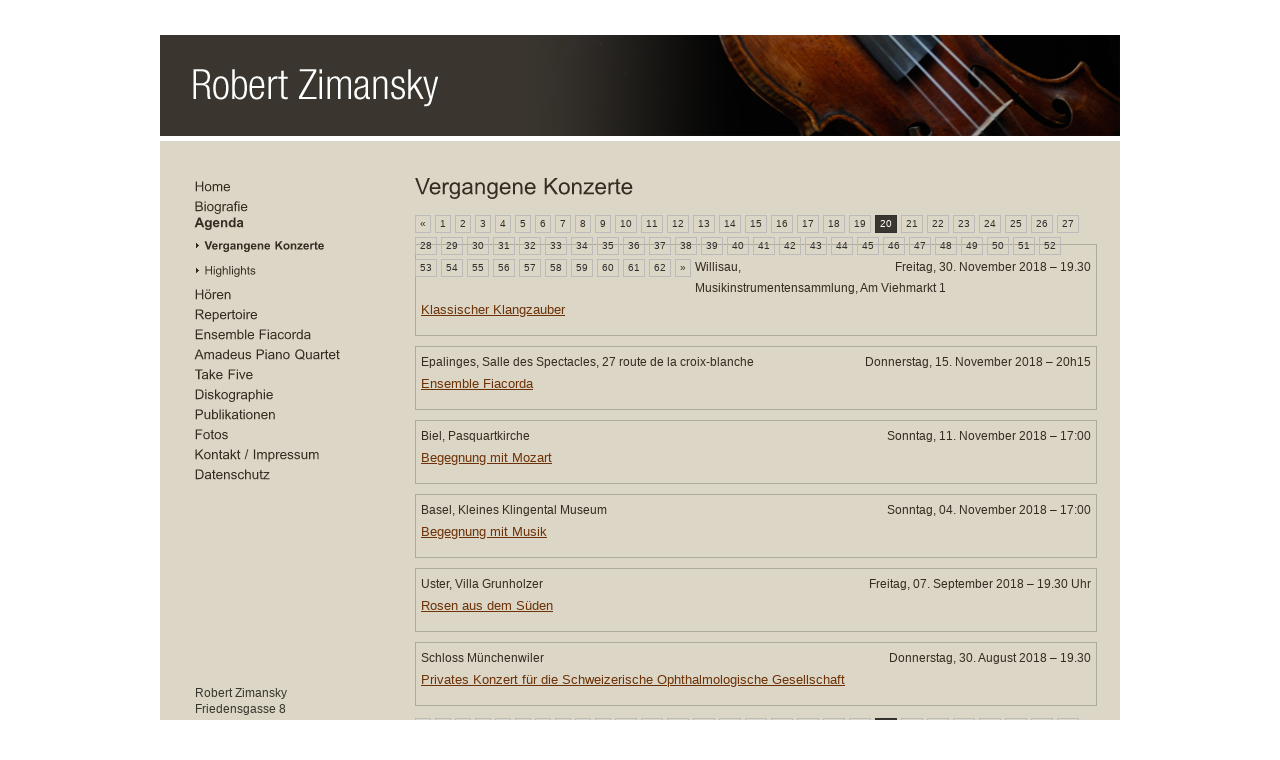

--- FILE ---
content_type: text/html; charset=UTF-8
request_url: https://www.robertzimansky.ch/agenda/vergangene_konzerte.cfm?command=show&showstart=115
body_size: 22471
content:
<!DOCTYPE html PUBLIC "-//W3C//DTD XHTML 1.0 Transitional//EN" "http://www.w3.org/TR/xhtml1/DTD/xhtml1-transitional.dtd">
<html xmlns="http://www.w3.org/1999/xhtml" xml:lang="de" lang="de">



<head>
<title>Robert Zimansky | Vergangene Konzerte</title>
<meta name="author" content="nextron internet team GmbH" />
<meta name="generator" content="nextron|CMS &amp; webIQ 4.0 web application framework, http://home.nextron.ch" />
<meta name="designer" content="nextron internet team GmbH, http://home.nextron.ch" />

<meta name="identifier-url" content="https://www.robertzimansky.ch" />
<meta name="revisit-after" content="7 days" />
<meta http-equiv="content-language" content="de" />
<meta http-equiv="content-Type" content="text/html; charset=iso-8859-1" />
<meta http-equiv="pragma" content="no-cache" />
<meta http-equiv="expires" content="-1" />
<link rel="shortcut icon" href="favicon.ico" />
<link rel="stylesheet" type="text/css" href="/css/lytebox.css?v=2" /><link rel="stylesheet" type="text/css" href="/css/webiq.css?v=2" /><link rel="stylesheet" type="text/css" href="/css/main.css?v=2" /><link rel="stylesheet" type="text/css" href="/css/text.css?v=2" />

<script type="text/javascript" src="/js/cufon-yui.js"></script>
<script type="text/javascript" src="/js/arial-font.js"></script>
<script type="text/javascript" src="/js/template.js"></script>

<!--[if lt IE 7]>
<link rel="stylesheet" type="text/css" href="/css/ie6.css" title="Default Style" />
<![endif]-->
	
<script type="text/javascript" language="javascript" src="/plugins/lytebox.js"></script>
<script language="javascript" type="text/javascript">
function popup(path) {
		window.open(path,'newdir','width=770,height=600,resizable=yes,scrollbars=yes');}
</script>
<script language="javascript" type="text/javascript">
function NewWindow(path) {
		window.open(path,'cmswindow','width=1024,height=800,menubar=yes,resizable=yes,status=yes,toolbar=yes,location=yes,directories=yes,dependent=yes,fullscreen=yes')}
</script>

</head>


<body id="top">

	<div id="wrapper">
    
    	<div id="header">
        	<a href="#" class="logo">&nbsp;</a>
        </div>
        
        <div id="content">
        
        	<div id="menu">
				
<ul>

<li><a href="/home.cfm" >Home</a>
</li>

<li><a href="/biografie.cfm" >Biografie</a>
	
</li>

<li><a href="/agenda.cfm" class="aktiv">Agenda</a>
	
	<ul>
	
<li><a href="/agenda/vergangene_konzerte.cfm" class="aktiv">Vergangene Konzerte</a>
</li>
	
<li><a href="/agenda/highlights.cfm" >Highlights</a>
</li>
	</ul>
	
</li>

<li><a href="/hoeren.cfm" >Hören</a>
</li>

<li><a href="/repertoire.cfm" >Repertoire</a>
	
</li>

<li><a href="/ensemble_fiacorda.cfm" >Ensemble Fiacorda</a>
</li>

<li><a href="/amadeus_piano_quartet.cfm" >Amadeus Piano Quartet</a>
</li>

<li><a href="/take_five.cfm" >Take Five</a>
</li>

<li><a href="/diskographie.cfm" >Diskographie</a>
</li>

<li><a href="/publikationen.cfm" >Publikationen</a>
</li>
</li>

<li><a href="/fotos.cfm" >Fotos</a>
</li>

<li><a href="/kontakt.cfm" >Kontakt / Impressum</a>
</li>

<li><a href="/datenschutz.cfm" >Datenschutz</a>
</li>

</ul>


            </div>
            
            <div id="text" class="text">

				<h1>Vergangene Konzerte</h1> <div id="webiqcontent">




<script language="javascript">
	function toggle(uuid) {
		if(document.getElementById(uuid).style.display=='none') {
			document.getElementById(uuid).style.display='block';
		} else {
			document.getElementById(uuid).style.display='none';
		}
	}
</script>


	<div id="pagination" style="padding-bottom:10px;">
		<span><a href="/agenda/vergangene_konzerte.cfm?command=show&showstart=109">&laquo;</a></span> <span><a href="/agenda/vergangene_konzerte.cfm?command=show&showstart=1">1</a></span> <span><a href="/agenda/vergangene_konzerte.cfm?command=show&showstart=7">2</a></span> <span><a href="/agenda/vergangene_konzerte.cfm?command=show&showstart=13">3</a></span> <span><a href="/agenda/vergangene_konzerte.cfm?command=show&showstart=19">4</a></span> <span><a href="/agenda/vergangene_konzerte.cfm?command=show&showstart=25">5</a></span> <span><a href="/agenda/vergangene_konzerte.cfm?command=show&showstart=31">6</a></span> <span><a href="/agenda/vergangene_konzerte.cfm?command=show&showstart=37">7</a></span> <span><a href="/agenda/vergangene_konzerte.cfm?command=show&showstart=43">8</a></span> <span><a href="/agenda/vergangene_konzerte.cfm?command=show&showstart=49">9</a></span> <span><a href="/agenda/vergangene_konzerte.cfm?command=show&showstart=55">10</a></span> <span><a href="/agenda/vergangene_konzerte.cfm?command=show&showstart=61">11</a></span> <span><a href="/agenda/vergangene_konzerte.cfm?command=show&showstart=67">12</a></span> <span><a href="/agenda/vergangene_konzerte.cfm?command=show&showstart=73">13</a></span> <span><a href="/agenda/vergangene_konzerte.cfm?command=show&showstart=79">14</a></span> <span><a href="/agenda/vergangene_konzerte.cfm?command=show&showstart=85">15</a></span> <span><a href="/agenda/vergangene_konzerte.cfm?command=show&showstart=91">16</a></span> <span><a href="/agenda/vergangene_konzerte.cfm?command=show&showstart=97">17</a></span> <span><a href="/agenda/vergangene_konzerte.cfm?command=show&showstart=103">18</a></span> <span><a href="/agenda/vergangene_konzerte.cfm?command=show&showstart=109">19</a></span> <span class="aktuell">20</span> <span><a href="/agenda/vergangene_konzerte.cfm?command=show&showstart=121">21</a></span> <span><a href="/agenda/vergangene_konzerte.cfm?command=show&showstart=127">22</a></span> <span><a href="/agenda/vergangene_konzerte.cfm?command=show&showstart=133">23</a></span> <span><a href="/agenda/vergangene_konzerte.cfm?command=show&showstart=139">24</a></span> <span><a href="/agenda/vergangene_konzerte.cfm?command=show&showstart=145">25</a></span> <span><a href="/agenda/vergangene_konzerte.cfm?command=show&showstart=151">26</a></span> <span><a href="/agenda/vergangene_konzerte.cfm?command=show&showstart=157">27</a></span> <span><a href="/agenda/vergangene_konzerte.cfm?command=show&showstart=163">28</a></span> <span><a href="/agenda/vergangene_konzerte.cfm?command=show&showstart=169">29</a></span> <span><a href="/agenda/vergangene_konzerte.cfm?command=show&showstart=175">30</a></span> <span><a href="/agenda/vergangene_konzerte.cfm?command=show&showstart=181">31</a></span> <span><a href="/agenda/vergangene_konzerte.cfm?command=show&showstart=187">32</a></span> <span><a href="/agenda/vergangene_konzerte.cfm?command=show&showstart=193">33</a></span> <span><a href="/agenda/vergangene_konzerte.cfm?command=show&showstart=199">34</a></span> <span><a href="/agenda/vergangene_konzerte.cfm?command=show&showstart=205">35</a></span> <span><a href="/agenda/vergangene_konzerte.cfm?command=show&showstart=211">36</a></span> <span><a href="/agenda/vergangene_konzerte.cfm?command=show&showstart=217">37</a></span> <span><a href="/agenda/vergangene_konzerte.cfm?command=show&showstart=223">38</a></span> <span><a href="/agenda/vergangene_konzerte.cfm?command=show&showstart=229">39</a></span> <span><a href="/agenda/vergangene_konzerte.cfm?command=show&showstart=235">40</a></span> <span><a href="/agenda/vergangene_konzerte.cfm?command=show&showstart=241">41</a></span> <span><a href="/agenda/vergangene_konzerte.cfm?command=show&showstart=247">42</a></span> <span><a href="/agenda/vergangene_konzerte.cfm?command=show&showstart=253">43</a></span> <span><a href="/agenda/vergangene_konzerte.cfm?command=show&showstart=259">44</a></span> <span><a href="/agenda/vergangene_konzerte.cfm?command=show&showstart=265">45</a></span> <span><a href="/agenda/vergangene_konzerte.cfm?command=show&showstart=271">46</a></span> <span><a href="/agenda/vergangene_konzerte.cfm?command=show&showstart=277">47</a></span> <span><a href="/agenda/vergangene_konzerte.cfm?command=show&showstart=283">48</a></span> <span><a href="/agenda/vergangene_konzerte.cfm?command=show&showstart=289">49</a></span> <span><a href="/agenda/vergangene_konzerte.cfm?command=show&showstart=295">50</a></span> <span><a href="/agenda/vergangene_konzerte.cfm?command=show&showstart=301">51</a></span> <span><a href="/agenda/vergangene_konzerte.cfm?command=show&showstart=307">52</a></span> <span><a href="/agenda/vergangene_konzerte.cfm?command=show&showstart=313">53</a></span> <span><a href="/agenda/vergangene_konzerte.cfm?command=show&showstart=319">54</a></span> <span><a href="/agenda/vergangene_konzerte.cfm?command=show&showstart=325">55</a></span> <span><a href="/agenda/vergangene_konzerte.cfm?command=show&showstart=331">56</a></span> <span><a href="/agenda/vergangene_konzerte.cfm?command=show&showstart=337">57</a></span> <span><a href="/agenda/vergangene_konzerte.cfm?command=show&showstart=343">58</a></span> <span><a href="/agenda/vergangene_konzerte.cfm?command=show&showstart=349">59</a></span> <span><a href="/agenda/vergangene_konzerte.cfm?command=show&showstart=355">60</a></span> <span><a href="/agenda/vergangene_konzerte.cfm?command=show&showstart=361">61</a></span> <span><a href="/agenda/vergangene_konzerte.cfm?command=show&showstart=367">62</a></span> <span><a href="/agenda/vergangene_konzerte.cfm?command=show&showstart=121">&raquo;</a></span>
	</div><br>

	<div style="border:1px solid #AFAA9E;width:100%;margin-bottom:10px;padding:5px 5px 0px 5px;">
		<p><span style="font-size:12px;"><span style="float:right;">Freitag, 30. November 2018 &ndash; 19.30</span>Willisau, Musikinstrumentensammlung, Am Viehmarkt 1</span></br>
		<a href="javascript:toggle('ag_65P7BT8H');">Klassischer Klangzauber</a></p>
		<div id="ag_65P7BT8H" style="display:none;">
			<table cellspacing="0" cellpadding="0" border="0" width="100%">
				<tr valign="top">
					<td width="50%" style="padding-right:15px;">
						<p><span style="font-size:10px;font-weight:bold;">Programm:</span><br>W. A. Mozart: Maurerische Trauermusik (arr. Francesco Raselli)<br />Caspar Diethelm: Septett<br />L. van Beethoven: Septett Es-Dur op. 20</p>
					</td>
					<td style="padding-left:15px;">
						<p><span style="font-size:10px;font-weight:bold;">Mitwirkende:</span><br>Ensemble Fiacorda:<br /><br />Robert Zimansky, Violine<br />Matiusz Szczepkowski, Violine<br />Monika Clemann, Viola<br />Nebojša Bugarski, Cello<br />Paul Gössi, Kontrabass<br />Fabio di Casolà, Klarinette<br />Marie-Thérèse Yan, Fagott<br />Henryk Kalinski, Horn</p>
					</td>
				</tr>
			</table>
		</div>
	</div>

	<div style="border:1px solid #AFAA9E;width:100%;margin-bottom:10px;padding:5px 5px 0px 5px;">
		<p><span style="font-size:12px;"><span style="float:right;">Donnerstag, 15. November 2018 &ndash; 20h15</span>Epalinges, Salle des Spectacles, 27 route de la croix-blanche</span></br>
		<a href="javascript:toggle('ag_07D96WVI');">Ensemble Fiacorda</a></p>
		<div id="ag_07D96WVI" style="display:none;">
			<table cellspacing="0" cellpadding="0" border="0" width="100%">
				<tr valign="top">
					<td width="50%" style="padding-right:15px;">
						<p><span style="font-size:10px;font-weight:bold;">Programm:</span><br>Ludwig van Beethoven: Septuor en mi-bémol majeur op.20<br />Franz Liszt: Mazeppa*<br />Antonín Dvorák: Waldesruhe op. 68 Nr. 5*<br />George Gershwin: An American in Paris*<br /><br />*arr. Robert Zimansky</p>
					</td>
					<td style="padding-left:15px;">
						<p><span style="font-size:10px;font-weight:bold;">Mitwirkende:</span><br>Ensemble Fiacorda:<br /><br />Robert Zimansky, Violine<br />Matiusz Szczepkowski, Violine<br />Monika Clemann, Viola<br />Nebojša Bugarski, Cello<br />Paul Gössi, Kontrabass<br />Fabio di Casolà, Klarinette<br />Marie-Thérèse Yan, Fagott<br />Henryk Kalinski, Horn</p>
					</td>
				</tr>
			</table>
		</div>
	</div>

	<div style="border:1px solid #AFAA9E;width:100%;margin-bottom:10px;padding:5px 5px 0px 5px;">
		<p><span style="font-size:12px;"><span style="float:right;">Sonntag, 11. November 2018 &ndash; 17:00</span>Biel, Pasquartkirche</span></br>
		<a href="javascript:toggle('ag_47D623MW');">Begegnung mit Mozart</a></p>
		<div id="ag_47D623MW" style="display:none;">
			<table cellspacing="0" cellpadding="0" border="0" width="100%">
				<tr valign="top">
					<td width="50%" style="padding-right:15px;">
						<p><span style="font-size:10px;font-weight:bold;">Programm:</span><br>W. A. Mozart: Konzertarien und Kirchensonaten</p>
					</td>
					<td style="padding-left:15px;">
						<p><span style="font-size:10px;font-weight:bold;">Mitwirkende:</span><br>Ensemble Fiacorda mit Anna Gössi, Sopran:<br /><br />Robert Zimansky, Violine<br />Mateusz Sczcepkowski, Violine<br />Monika Clemann, Viola<br />Nebojša Bugarski, Cello<br />Paul Gössi, Kontrabass</p>
					</td>
				</tr>
			</table>
		</div>
	</div>

	<div style="border:1px solid #AFAA9E;width:100%;margin-bottom:10px;padding:5px 5px 0px 5px;">
		<p><span style="font-size:12px;"><span style="float:right;">Sonntag, 04. November 2018 &ndash; 17:00</span>Basel, Kleines Klingental Museum</span></br>
		<a href="javascript:toggle('ag_DA232WAB');">Begegnung mit Musik</a></p>
		<div id="ag_DA232WAB" style="display:none;">
			<table cellspacing="0" cellpadding="0" border="0" width="100%">
				<tr valign="top">
					<td width="50%" style="padding-right:15px;">
						<p><span style="font-size:10px;font-weight:bold;">Programm:</span><br>Franz Liszt: Mazeppa<br />W.A. Mozart: Divertimento D-Dur KV 136<br />Arthur Somervell: Quintett für Klarinette und Streicher G-Dur<br />George Gershwin: An American in Paris</p>
					</td>
					<td style="padding-left:15px;">
						<p><span style="font-size:10px;font-weight:bold;">Mitwirkende:</span><br>Ensemble Fiacorda:<br /><br />Robert Zimansky, Violine<br />Matiusz Szczepkowski, Violine<br />Monika Clemann, Viola<br />Nebojša Bugarski, Cello<br />Paul Gössi, Kontrabass<br />Fabio di Casolà, Klarinette<br />Marie-Thérèse Yan, Fagott<br />Henryk Kalinski, Horn</p>
					</td>
				</tr>
			</table>
		</div>
	</div>

	<div style="border:1px solid #AFAA9E;width:100%;margin-bottom:10px;padding:5px 5px 0px 5px;">
		<p><span style="font-size:12px;"><span style="float:right;">Freitag, 07. September 2018 &ndash; 19.30 Uhr</span>Uster, Villa Grunholzer</span></br>
		<a href="javascript:toggle('ag_YQPT24X3');">Rosen aus dem Süden</a></p>
		<div id="ag_YQPT24X3" style="display:none;">
			<table cellspacing="0" cellpadding="0" border="0" width="100%">
				<tr valign="top">
					<td width="50%" style="padding-right:15px;">
						<p><span style="font-size:10px;font-weight:bold;">Programm:</span><br>Rossini: Ouvertüre zu „La Gazza Ladra“<br />Beethoven: Septett<br />Johann Strauss Sohn: Rosen aus dem Süden</p>
					</td>
					<td style="padding-left:15px;">
						<p><span style="font-size:10px;font-weight:bold;">Mitwirkende:</span><br>Ensemble Fiacorda:<br /><br />Robert Zimansky, Violine<br />Monika Clemann, Viola<br />Nebojša Bugarski, Cello<br />Paul Gössi, Kontrabass<br />Fabio di Casolà, Klarinette<br />Marie-Thérèse Yan, Fagott<br />Henryk Kalinski, Horn</p>
					</td>
				</tr>
			</table>
		</div>
	</div>

	<div style="border:1px solid #AFAA9E;width:100%;margin-bottom:10px;padding:5px 5px 0px 5px;">
		<p><span style="font-size:12px;"><span style="float:right;">Donnerstag, 30. August 2018 &ndash; 19.30</span>Schloss Münchenwiler</span></br>
		<a href="javascript:toggle('ag_BGTZO578');">Privates Konzert für die Schweizerische Ophthalmologische Gesellschaft</a></p>
		<div id="ag_BGTZO578" style="display:none;">
			<table cellspacing="0" cellpadding="0" border="0" width="100%">
				<tr valign="top">
					<td width="50%" style="padding-right:15px;">
						<p><span style="font-size:10px;font-weight:bold;">Programm:</span><br>Rossini: Ouvertüre zu „La Gazza Ladra“<br />Beethoven: Septett<br />Johann Strauss Sohn: Rosen aus dem Süden</p>
					</td>
					<td style="padding-left:15px;">
						<p><span style="font-size:10px;font-weight:bold;">Mitwirkende:</span><br>Ensemble Fiacorda:<br /><br />Robert Zimansky, Violine<br />Monika Clemann, Viola<br />Nebojša Bugarski, Cello<br />Paul Gössi, Kontrabass<br />Fabio di Casolà, Klarinette<br />Marie-Thérèse Yan, Fagott<br />Henryk Kalinski, Horn</p>
					</td>
				</tr>
			</table>
		</div>
	</div>

	<div id="pagination">
		<span><a href="/agenda/vergangene_konzerte.cfm?command=show&showstart=109">&laquo;</a></span> <span><a href="/agenda/vergangene_konzerte.cfm?command=show&showstart=1">1</a></span> <span><a href="/agenda/vergangene_konzerte.cfm?command=show&showstart=7">2</a></span> <span><a href="/agenda/vergangene_konzerte.cfm?command=show&showstart=13">3</a></span> <span><a href="/agenda/vergangene_konzerte.cfm?command=show&showstart=19">4</a></span> <span><a href="/agenda/vergangene_konzerte.cfm?command=show&showstart=25">5</a></span> <span><a href="/agenda/vergangene_konzerte.cfm?command=show&showstart=31">6</a></span> <span><a href="/agenda/vergangene_konzerte.cfm?command=show&showstart=37">7</a></span> <span><a href="/agenda/vergangene_konzerte.cfm?command=show&showstart=43">8</a></span> <span><a href="/agenda/vergangene_konzerte.cfm?command=show&showstart=49">9</a></span> <span><a href="/agenda/vergangene_konzerte.cfm?command=show&showstart=55">10</a></span> <span><a href="/agenda/vergangene_konzerte.cfm?command=show&showstart=61">11</a></span> <span><a href="/agenda/vergangene_konzerte.cfm?command=show&showstart=67">12</a></span> <span><a href="/agenda/vergangene_konzerte.cfm?command=show&showstart=73">13</a></span> <span><a href="/agenda/vergangene_konzerte.cfm?command=show&showstart=79">14</a></span> <span><a href="/agenda/vergangene_konzerte.cfm?command=show&showstart=85">15</a></span> <span><a href="/agenda/vergangene_konzerte.cfm?command=show&showstart=91">16</a></span> <span><a href="/agenda/vergangene_konzerte.cfm?command=show&showstart=97">17</a></span> <span><a href="/agenda/vergangene_konzerte.cfm?command=show&showstart=103">18</a></span> <span><a href="/agenda/vergangene_konzerte.cfm?command=show&showstart=109">19</a></span> <span class="aktuell">20</span> <span><a href="/agenda/vergangene_konzerte.cfm?command=show&showstart=121">21</a></span> <span><a href="/agenda/vergangene_konzerte.cfm?command=show&showstart=127">22</a></span> <span><a href="/agenda/vergangene_konzerte.cfm?command=show&showstart=133">23</a></span> <span><a href="/agenda/vergangene_konzerte.cfm?command=show&showstart=139">24</a></span> <span><a href="/agenda/vergangene_konzerte.cfm?command=show&showstart=145">25</a></span> <span><a href="/agenda/vergangene_konzerte.cfm?command=show&showstart=151">26</a></span> <span><a href="/agenda/vergangene_konzerte.cfm?command=show&showstart=157">27</a></span> <span><a href="/agenda/vergangene_konzerte.cfm?command=show&showstart=163">28</a></span> <span><a href="/agenda/vergangene_konzerte.cfm?command=show&showstart=169">29</a></span> <span><a href="/agenda/vergangene_konzerte.cfm?command=show&showstart=175">30</a></span> <span><a href="/agenda/vergangene_konzerte.cfm?command=show&showstart=181">31</a></span> <span><a href="/agenda/vergangene_konzerte.cfm?command=show&showstart=187">32</a></span> <span><a href="/agenda/vergangene_konzerte.cfm?command=show&showstart=193">33</a></span> <span><a href="/agenda/vergangene_konzerte.cfm?command=show&showstart=199">34</a></span> <span><a href="/agenda/vergangene_konzerte.cfm?command=show&showstart=205">35</a></span> <span><a href="/agenda/vergangene_konzerte.cfm?command=show&showstart=211">36</a></span> <span><a href="/agenda/vergangene_konzerte.cfm?command=show&showstart=217">37</a></span> <span><a href="/agenda/vergangene_konzerte.cfm?command=show&showstart=223">38</a></span> <span><a href="/agenda/vergangene_konzerte.cfm?command=show&showstart=229">39</a></span> <span><a href="/agenda/vergangene_konzerte.cfm?command=show&showstart=235">40</a></span> <span><a href="/agenda/vergangene_konzerte.cfm?command=show&showstart=241">41</a></span> <span><a href="/agenda/vergangene_konzerte.cfm?command=show&showstart=247">42</a></span> <span><a href="/agenda/vergangene_konzerte.cfm?command=show&showstart=253">43</a></span> <span><a href="/agenda/vergangene_konzerte.cfm?command=show&showstart=259">44</a></span> <span><a href="/agenda/vergangene_konzerte.cfm?command=show&showstart=265">45</a></span> <span><a href="/agenda/vergangene_konzerte.cfm?command=show&showstart=271">46</a></span> <span><a href="/agenda/vergangene_konzerte.cfm?command=show&showstart=277">47</a></span> <span><a href="/agenda/vergangene_konzerte.cfm?command=show&showstart=283">48</a></span> <span><a href="/agenda/vergangene_konzerte.cfm?command=show&showstart=289">49</a></span> <span><a href="/agenda/vergangene_konzerte.cfm?command=show&showstart=295">50</a></span> <span><a href="/agenda/vergangene_konzerte.cfm?command=show&showstart=301">51</a></span> <span><a href="/agenda/vergangene_konzerte.cfm?command=show&showstart=307">52</a></span> <span><a href="/agenda/vergangene_konzerte.cfm?command=show&showstart=313">53</a></span> <span><a href="/agenda/vergangene_konzerte.cfm?command=show&showstart=319">54</a></span> <span><a href="/agenda/vergangene_konzerte.cfm?command=show&showstart=325">55</a></span> <span><a href="/agenda/vergangene_konzerte.cfm?command=show&showstart=331">56</a></span> <span><a href="/agenda/vergangene_konzerte.cfm?command=show&showstart=337">57</a></span> <span><a href="/agenda/vergangene_konzerte.cfm?command=show&showstart=343">58</a></span> <span><a href="/agenda/vergangene_konzerte.cfm?command=show&showstart=349">59</a></span> <span><a href="/agenda/vergangene_konzerte.cfm?command=show&showstart=355">60</a></span> <span><a href="/agenda/vergangene_konzerte.cfm?command=show&showstart=361">61</a></span> <span><a href="/agenda/vergangene_konzerte.cfm?command=show&showstart=367">62</a></span> <span><a href="/agenda/vergangene_konzerte.cfm?command=show&showstart=121">&raquo;</a></span>
	</div><br>

</div>

			</div>
            
            <div class="cleaner">&nbsp;</div>
            
            <p class="footer">Robert Zimansky<br />Friedensgasse 8<br />4056 Basel<br />Tel. 079 811 83 07<br /><a href="mailto:rzimansky@hotmail.com">rzimansky@hotmail.com</a></p>
                    
        </div>
    
    </div>

</body>
</html> 

--- FILE ---
content_type: text/css
request_url: https://www.robertzimansky.ch/css/webiq.css?v=2
body_size: 1073
content:
/*#mediaviewerbox {
	margin-top:20px;
	}*/

.mediaviewerspacer {
	height:8px;
	}

.webiqfilelink {
	padding: 0px 0px 0px 25px;
	background-position: left;
	background-repeat: no-repeat;
	display: table-cell;
	vertical-align: middle;
	}

#webiqfilecleaner {
	clear: both;
	height: 0px;
	font-size: 0px;
	display: block;
	width: 100%;
}

.webiqfilelegend {
	font-family: Verdana, Sans Serif;
	font-style: italic;
 	font-size: 9px;
	color: #404040;
	}

.webiqimage {
	border: 1px solid #808080;
	text-decoration: none;
	}
		
.webiqlegend {
	padding: 2px 0px 2px 3px;
	font-family: Verdana, Sans Serif;
	font-style: italic;
 	font-size: 9px;
	color: #404040;
	}
	
.webiqselectorbox {
	border: 1px solid #aaaaaa;
	background: #eeeeee;
	padding: 5px;
	}
	
.webiqerrorbox {
	color:red;
	border: 1px solid #ff8080;
	padding: 5px;
	margin-bottom: 5px;
	background: #fae8e8 /** url(../admin/pics/icon-trash.gif) no-repeat right top **/;
	}
	
.webiqerrorbox li {
	list-style:disc;
	margin-left:15px;
}

#webiqcontent span.clearfix {
	width:100%;
	height:0px;
	visibility:hidden;
	clear:both;
	display:block;
	margin:0;
	padding:0;
	font-size:0px;
	}

#webiqcontent h2 {
	font-size: 17px;
	font-weight: normal;
	margin: 10px 0px 10px 0px;
	color: #404040;
	font-family: "Arial";
	}
	
#webiqcontent h3 {
	font-size: 15px;
	font-weight: normal;
	margin: 10px 0px 5px 0px;
	color: #404040;
	font-family: "Arial";
	}
	
#webiqcontent h4 {
	font-size: 13px;
	font-weight: normal;
	margin: 2px 0px 2px 0px;
	color: #404040;
	font-family: "Arial";
	}
	
#webiqcontent hr {
	border: none;
	margin: 5px 0px 10px 0px;
	background: url(../pics/dot_h.gif) repeat-x;
	height: 2px;	
	}
	
#webiqcontent p {
	margin: 0px 0px 15px 0px;
	}

	
#webiqadmincontent h2 {
	font-size: 17px;
	font-weight: normal;
	margin: 10px 0px 10px 0px;
	color: #000;
	font-family: "Arial";
	}
	
#webiqadmincontent h3 {
	font-size: 15px;
	font-weight: normal;
	color: #000;
	font-family: "Arial";
	}
	
#webiqadmincontent h5 {
	font-size: 12px;
	font-weight: normal;
	color: #000;
	font-family: "Arial";
	}
	
table.webiq-filemanager {width:100%; margin:-5px 0 0 -5px; border-collapse:collapse;}
table.webiq-filemanager td {border-top:1px solid #dfdfdf; font-size:11px; padding:3px 20px 3px 0px; margin:0; color:#666; white-space:nowrap; vertical-align:middle}
table.webiq-filemanager thead td {font-weight:bold; white-space:nowrap; border:none;}
table.webiq-filemanager td:first-child {padding:0px 5px 0px 5px;}
table.webiq-filemanager tr.odd {background:url(/admin/pics/bg_tableRow.gif) repeat-x 0px 1px; }
table.webiq-filemanager td.icons {padding:1px 5px 0px 0px;}
	
.webiqdate {color: #808080;}
.webiqmore {text-transform:uppercase;}
.graytext {color: #898E96;}
.redtext {color: #ff4040;}
.alerttext {color: #ff4040; font-weight:bold; margin-top:3px}


div#pagination{
	text-align:center;
}
#pagination span{
	display:block;
	float:left;
	font-size:10px;
	line-height:13px;
	margin: 2px 4px 2px 0;
}
#pagination span a{
	border:1px solid #bbbbbb;
	color:#303030;
	display:block;
	padding:1px 4px 2px 4px;
	text-decoration:none;
}
#pagination span.aktuell,#pagination span a:hover, #pagination span a:active{
	background-color: #3A352F;
	border:1px solid #303030;
	color:#ffffff;
	font-size:10px;
	padding:1px 4px 2px 4px;
}
#pagination span.disabled{
	border:1px solid #bbbbbb;
	font-size:10px;
	padding:1px 4px 2px 4px;
}

--- FILE ---
content_type: text/css
request_url: https://www.robertzimansky.ch/css/main.css?v=2
body_size: 848
content:
/* - CSS GRUNDELEMENTE - */

* {

	margin: 0px;
	padding: 0px;
	outline: none;

}
 
html {

	width: 100%;
	height: 100%;
	background: #fff;
	text-align: center;
	overflow-y: scroll;

}

body {

	width: 100%;
	height: 100%;
	background: #fff;
	font-size: 13px;
	line-height: 21px;
	color: #000; 
	font-family: "Arial" , "Verdana", "Tahoma" , "MS Sans Serif";
	margin: 0px auto;
	text-align: left;

}

td {

	font-size: 13px;
	line-height: 21px;
	font-family: "Arial" , "Verdana", "Tahoma" , "MS Sans Serif";

}

ul {

	margin: 0px;
	padding: 0px;

}

li {

	list-style: none;

}

form {

	margin: 0px;
	padding: 0px;

}

img {

	border: none;

}

a, a:hover {
	
	outline: none;
	text-decoration: none;
	
}

div.cleaner {

	clear: both;
	height: 0px;
	font-size: 0px;
	display: block;
	width: 100%;

}


/* - WRAPPER - */

div#wrapper {

	width: 960px;
	background: #dcd6c6;
	border-bottom: 35px solid #fff;
	margin: 0px auto;
	padding: 0px;
	overflow: hidden;
	position: relative;
	text-align: left;

}

/* - HEADER - */

div#header {

	width: 960px;
	height: 101px;
	background: #fff url('../pics/header.jpg') no-repeat;
	border-top: 35px solid #fff;
	border-bottom: 5px solid #fff;
	margin: 0px;
	padding: 0px;
	overflow: hidden;
	position: relative;
	text-align: left;

}

div#header a.logo {

	width: 310px;
	height: 101px;
	display: block;
	background: #fff url('../pics/header.jpg') no-repeat;

}

/* - CONTENT - */

div#content {

	width: 960px;
	margin: 0px;
	padding: 0px;
	overflow: hidden;
	position: relative;

}

div#content p.footer {

	color: #3a362f;
	font-size: 12px;
	line-height: 16px;
	position: absolute;
	left: 35px;
	bottom: 35px;

}

div#content p.footer a {

	color: #3a362f;
	text-decoration: none;

}

div#content p.footer a:hover {

	text-decoration: underline;

}

/* - CONTENT : MENU - */

div#content div#menu {

	width: 165px;
	margin: 0px;
	padding: 35px 0px 170px 35px;
	overflow: hidden;
	position: relative;
	float: left;

}

div#content div#menu ul {

	margin: 0px;

}

div#content div#menu ul li {

	margin: 0px;
	list-style: none;
	line-height: 20px;

}

div#content div#menu ul li a {

	font-family: "Arial";
	font-size: 13px;
	text-decoration: none;
	line-height: 20px;
	padding: 5px 0px 0px 0px;
	color: #342d23;

}

div#content div#menu ul li a:hover, div#content div#menu ul li a.aktiv {

	font-weight: bold;

}

div#content div#menu ul li ul {

	margin: 5px 0px 0px 0px;

}

div#content div#menu ul li ul li {

	padding: 0px 0px 0px 10px;
	background: url('../pics/menu.gif') left no-repeat;
	margin: 0px 0px 5px 0px;

}

div#content div#menu ul li ul li a {

	font-family: "Arial";
	font-size: 11px;
	line-height: 14px;
	text-decoration: none;
	color: #342d23;

}

/* - CONTENT : TEXT - */

div#content div#text {

	width: 670px;
	margin: 0px;
	padding: 35px 35px 18px 55px;
	overflow: hidden;
	position: relative;
	float: left;

}

div#content div#text .image {

	width: 225px;
	text-align: right;

}

--- FILE ---
content_type: text/css
request_url: https://www.robertzimansky.ch/css/text.css?v=2
body_size: 479
content:
/* - TEXT ELEMENTE - */
/* - G�ltig bei allen Containern mit 'class="text"' ! - */

div.text {
	
	color: #342d23;
	
}

div.text h1 {
	
	font-family: "Arial";
	padding: 0px;
	font-size: 22px;
	font-weight: normal;
	text-transform: normal;
	color: #342d23;
	margin: 0px 0px 15px 0px;
	
}

div.text h2 {
	
	font-family: "Arial";
	padding: 0px;
	font-size: 13px;
	font-weight: bold;
	text-transform: normal;
	color: #342d23;
	margin: 0px 0px 15px 0px;
	
}

div.text h3 {
	
	font-family: "Arial";
	padding: 0px;
	font-size: 13px;
	font-weight: bold;
	text-transform: normal;
	color: #6d3208;
	margin: 0px 0px 15px 0px;
	
}

div.text p {
	
	margin: 0px 0px 15px 0px;
	
}

div.text a {
	
	color: #6d3208;
	text-decoration: underline;
	
}

div.text a:hover {
	
	color: #6d3208;
	text-decoration: none;
	
}

div.text hr {
         
	border-top: 1px solid #c7c1b3;
	border-right: 1px solid #dcd6c6;
	border-left: 1px solid #dcd6c6;
	border-bottom: 1px solid #dcd6c6;
	margin: 0px 0px 15px 0px;
	height: 2px;

}

div.text ul {

	margin: 0px 0px 15px 15px;

}

div.text ul li ul {

	margin: 0px 0px 0px 15px;

}

div.text ul li, div.text ul li ul li {

	list-style: disc;

}

div.text ol {

	margin: 0px 0px 15px 20px;

}

div.text ol li ol {

	margin: 0px 0px 0px 20px;

}

div.text ol li, div.text ol li ol li {

	list-style: decimal;

}

#wrapper #text table tr td {

	padding: 0px 0px 15px 0px;

}

#wrapper #text table tr td p {

	margin: 0px;
	line-height: 18px;

}

#wrapper #text table.minimalistic tr td {
	padding: 0px 0px 5px 0px;
}


--- FILE ---
content_type: application/javascript
request_url: https://www.robertzimansky.ch/js/template.js
body_size: 129
content:
/* - FONT REPLACE - */

Cufon.replace('div#content div#menu ul li a', {

	hover: true

});

Cufon.replace('div.text h1, div.text h2, div.text h3');